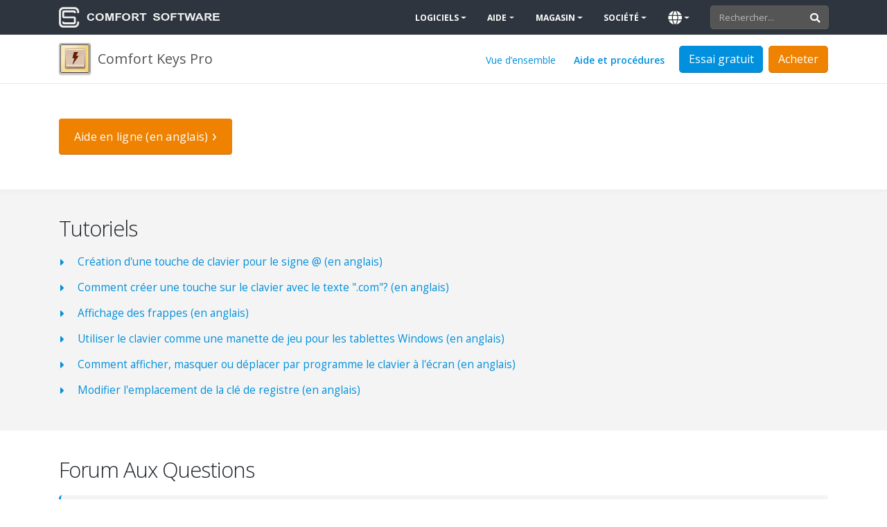

--- FILE ---
content_type: text/html; charset=UTF-8
request_url: https://www.comfortsoftware.com/fr/comfort-keys/help/
body_size: 5858
content:
<!DOCTYPE html>
<html lang="fr" dir="ltr">
<head>
  <meta charset="utf-8">
  <meta name="viewport" content="width=device-width, initial-scale=1">
  <meta name="description" content="Programme pour les raccourcis clavier - Aide et procédures, Aide en ligne, Forum Aux Questions, Aide, Tutoriels">
  <meta name="keywords" content="Comfort Keys Pro,Aide et procédures,Programme pour les raccourcis clavier,Gestionnaire de raccourcis clavier,Tutoriels,Aide en ligne,Forum Aux Questions,Aide,Aide">
  <meta name="copyright" content="Copyright (c) 2006-2026 Comfort Software Group">

  <title>Comfort Keys Pro Aide et procédures | Comfort Software</title>

  <!-- Favicon -->
  <link rel="shortcut icon" href="/favicon.ico">
  <link rel="apple-touch-icon" sizes="180x180" href="/img/favicons/apple-touch-icon.png">
  <link rel="icon" type="image/png" sizes="16x16" href="/img/favicons/favicon-16x16.png">
  <link rel="icon" type="image/png" sizes="32x32" href="/img/favicons/favicon-32x32.png">
  <link rel="icon" type="image/png" href="/img/favicons/android-chrome-48x48.png" sizes="48x48">
  <link rel="icon" type="image/png" href="/img/favicons/android-chrome-96x96.png" sizes="96x96">
  <link rel="icon" type="image/png" href="/img/favicons/android-chrome-192x192.png" sizes="192x192">
  <link rel="manifest" href="/img/favicons/site.webmanifest">
  <link rel="mask-icon" href="/img/favicons/safari-pinned-tab.svg" color="#5bbad5">
  <meta name="msapplication-TileColor" content="#2d89ef">
  <meta name="theme-color" content="#ffffff">

  <!-- Web Fonts  -->
  <link rel="preconnect" href="https://fonts.googleapis.com">
  <link rel="preconnect" href="https://fonts.gstatic.com" crossorigin>  
  <link href="https://fonts.googleapis.com/css2?family=Open+Sans:ital,wght@0,300;0,400;0,600;0,700;0,800;1,400&display=swap&family=Dancing+Script" rel="stylesheet">
  
  
  <!-- Main CSS -->
  <link rel="stylesheet" href="/vendor/font-awesome/css/fontawesome-all.min.css">
    <link rel="stylesheet" href="/css/style.css?v=26">

  <!-- Head Libs -->
  <script src="/vendor/modernizr/modernizr.min.js"></script>
  
  <!-- Noscript CSS -->
  <noscript><style>.appear-animation {opacity: 1;} .rev_slider {overflow: unset;}
   .rev_slider>ul>li {visibility: visible;}
   .owl-carousel {display: unset;}
   .owl-carousel div:not(:first-child) {display: none;}</style></noscript>

  <!-- Google tag (gtag.js) -->
  <script async src="https://www.googletagmanager.com/gtag/js?id=G-RYSEE3FQSC"></script>
  <script>
    window.dataLayer = window.dataLayer || [];
    function gtag(){dataLayer.push(arguments);}
    gtag('js', new Date());
  
    gtag('config', 'G-RYSEE3FQSC');
  </script>
</head>
<body>
<div class="body">
  <header id="header" class="header-narrow" data-plugin-options="{'stickyEnabled': true, 'stickyEnableOnBoxed': true, 'stickyEnableOnMobile': false, 'stickyStartAt': 50, 'stickySetTop': '-50px', 'stickyChangeLogo': false}">
    <div class="header-body background-color-dark">

      

      <div class="header-container container">
        <div class="header-row">
          <div class="header-column">
            <div class="header-row">
              <div class="header-logo">
                <a href="/fr/">
                  <img alt="Comfort Software" width="232" height="30" src="/img/logos/cs.png">
                </a>
              </div>
            </div>
          </div>
          <div class="header-column justify-content-end">
            <div class="header-row">
              <div class="header-nav header-nav-stripe">
                <div class="header-nav-main header-nav-main-square header-nav-main-effect-1 header-nav-main-sub-effect-1 header-nav-main-light">
                  <nav class="collapse">
                    <ul class="nav nav-pills" id="mainNav">
                      <li class="dropdown">
                        <a class="dropdown-item dropdown-toggle" href="#" tabIndex="-1" aria-haspopup="true" aria-expanded="false">Logiciels</a>
                        <ul class="dropdown-menu">
                          <li><a class="dropdown-item" href="/fr/on-screen-keyboard/" tabIndex="-1" data-thumb-preview="/img/previews/ckeyboard.png">
                            Comfort On-Screen Keyboard Pro
                            <span class="tip tip-dark">hot</span>
                            <em class="menu-item-desc">Clavier visuel</em></a></li>
                          <li><a class="dropdown-item" href="/fr/clipboard-manager/" tabIndex="-1" data-thumb-preview="/img/previews/cclipboard.png">
                            Comfort Clipboard Pro
                            <em class="menu-item-desc">Gestionnaire de presse-papiers amélioré</em></a></li>
                          <li><a class="dropdown-item" href="/fr/comfort-keys/" tabIndex="-1" data-thumb-preview="/img/previews/ckeys.png">
                            Comfort Keys Pro
                            <em class="menu-item-desc">3 en 1</em></a></li>
                        </ul>
                      </li>
                      <li class="dropdown">
                        <a class="dropdown-item dropdown-toggle" href="#" tabIndex="-1" aria-haspopup="true" aria-expanded="false">Aide</a>
                        <ul class="dropdown-menu">
                          <li><a class="dropdown-item" href="/fr/help/" tabIndex="-1">Aide et procédures</a></li>
                          <li><a class="dropdown-item" href="/fr/find-key/" tabIndex="-1">Trouver la clé de produit</a></li>
                          <li><a class="dropdown-item" href="/fr/support/" tabIndex="-1">Support</a></li>
                        </ul>
                      </li>
                      <li class="dropdown">
                        <a class="dropdown-item dropdown-toggle" href="#" tabIndex="-1" aria-haspopup="true" aria-expanded="false">Magasin</a>
                        <ul class="dropdown-menu">
                          <li><a class="dropdown-item" href="/fr/store/" tabIndex="-1">Comfort Software Store</a></li>
                          <li><a class="dropdown-item" href="/fr/shipping-and-refund/" tabIndex="-1">Politique de commande et de retour</a></li>
                          <li><a class="dropdown-item" href="/fr/store-faq/" tabIndex="-1">Aide pour shopper</a></li>
                        </ul>
                      </li>
                      <li class="dropdown">
                        <a class="dropdown-item dropdown-toggle" href="#" tabIndex="-1" aria-haspopup="true" aria-expanded="false">Société</a>
                        <ul class="dropdown-menu">
                          <li><a class="dropdown-item" href="/fr/about/" tabIndex="-1">À propos de nous</a></li>
                          <li><a class="dropdown-item" href="/fr/contact/" tabIndex="-1">Nous contacter</a></li>
                          <li><a class="dropdown-item" href="/fr/press-room/" tabIndex="-1">Salle de presse</a></li>
                          <li><a class="dropdown-item" href="/fr/subscription/" tabIndex="-1">Abonnement par courrier électronique</a></li>
                        </ul>
                      </li>
                      <li class="dropdown dropdown-mega" style="position:relative;">
                        <a class="dropdown-item dropdown-toggle" href="#" tabIndex="-1" aria-haspopup="true" aria-expanded="false"><span class="d-lg-none">Langue (Language)</span><i class="fa text-17 fa-globe d-none d-lg-block"></i></a>
                        <ul class="dropdown-menu dropdown-lang" >
                          <li><div class="dropdown-mega-content"><div class="row">
                            <div class="col-lg-6 pl-2 pr-2"><ul class="dropdown-mega-sub-nav"><li><a class='dropdown-item' href='/de/comfort-keys/help/' tabIndex='-1'>Deutsch</a></li><li><a class='dropdown-item' href='/dk/comfort-keys/help/' tabIndex='-1'>Dansk</a></li><li><a class='dropdown-item' href='/nl/comfort-keys/help/' tabIndex='-1'>Dutch</a></li><li><a class='dropdown-item' href='/comfort-keys/help/' tabIndex='-1'>English</a></li><li><a class='dropdown-item' href='/es/comfort-keys/help/' tabIndex='-1'>Español</a></li><li><a class='dropdown-item font-weight-bold' href='/fr/comfort-keys/help/' tabIndex='-1'><i class="fa fa-check"></i> Français</a></li><li><a class='dropdown-item' href='/it/comfort-keys/help/' tabIndex='-1'>Italiano</a></li><li><a class='dropdown-item' href='/hu/comfort-keys/help/' tabIndex='-1'>Magyar</a></li><li><a class='dropdown-item' href='/no/comfort-keys/help/' tabIndex='-1'>Norsk Bokmål</a></li><li><a class='dropdown-item' href='/pl/comfort-keys/help/' tabIndex='-1'>Polski</a></li><li><a class='dropdown-item' href='/br/comfort-keys/help/' tabIndex='-1'>Português</a></li></ul></div><div class="col-lg-6 pl-2 pr-2"><ul class="dropdown-mega-sub-nav"><li><a class='dropdown-item' href='/fi/comfort-keys/help/' tabIndex='-1'>Suomi</a></li><li><a class='dropdown-item' href='/se/comfort-keys/help/' tabIndex='-1'>Svenska</a></li><li><a class='dropdown-item' href='/tr/comfort-keys/help/' tabIndex='-1'>Türkçe</a></li><li><a class='dropdown-item' href='/cz/comfort-keys/help/' tabIndex='-1'>Čeština</a></li><li><a class='dropdown-item' href='/ru/comfort-keys/help/' tabIndex='-1'>Русский</a></li><li><a class='dropdown-item' href='/gr/comfort-keys/help/' tabIndex='-1'>Ελληνικά</a></li><li><a class='dropdown-item' href='/ar/comfort-keys/help/' tabIndex='-1'>العربيه</a></li><li><a class='dropdown-item' href='/kr/comfort-keys/help/' tabIndex='-1'>한국어</a></li><li><a class='dropdown-item' href='/jp/comfort-keys/help/' tabIndex='-1'>日本語</a></li><li><a class='dropdown-item' href='/cn/comfort-keys/help/' tabIndex='-1'>简体中文</a></li><li><a class='dropdown-item' href='/tw/comfort-keys/help/' tabIndex='-1'>繁體中文</a></li></ul></div>
                          </div></div></li>
                        </ul>
                      </li>
                    </ul>
                  </nav>
                </div>
                <button class="btn header-btn-collapse-nav" data-toggle="collapse" data-target=".header-nav-main nav" aria-label="Main Menu">
                  <i class="fa fa-bars"></i>
                </button>
              </div>
              <div class="header-search d-none d-lg-block">
                <form action="/fr/search/" method="get">
                  <div class="input-group">
                    <input type="search" class="form-control" name="q" id="q" placeholder="Rechercher...">
                    <span class="input-group-append">
                      <button class="btn btn-light" type="submit"><i class="fa fa-search"></i></button>
                    </span>
                  </div>
                </form>
              </div>
            </div>
          </div>
        </div>
      </div>
      <div class="header-row header-row-normal background-color-light">
        <div class="container container-bottom">
          <div class="header-row">
            <div class="header-column">
              <div class="header-row">
                <div class="header-logo mr-2">
                  <a href="/fr/comfort-keys/">
                    <img alt="Programme pour les raccourcis clavier Logo" width="48" height="48" src="/img/logos/ckeys.png">
                  </a>
                </div>
                <div class="mr-4 d-none d-lg-block lead">Comfort Keys Pro</div>
              </div>
            </div>
            <div class="header-column justify-content-end">
              <div class="header-row">
                <ul class="nav nav-pills mt-1">
                  <li class="pill d-none d-xl-block "><a href="/fr/comfort-keys/">Vue d’ensemble</a></li>
                  <li class="pill font-weight-semibold"><a href="/fr/comfort-keys/help/">Aide et procédures</a></li>
                </ul>
                <div class="pl-2 pr-1">
                  <a href="/download/setup-ck/" download class="btn btn-lg btn-primary">
                    <span class="d-none d-md-block">Essai gratuit</span>
                    <span class="d-md-none"><i class="fa fa-download"></i></span>
                  </a>
                </div>
                <div class="pl-1">
                  <a href="/fr/store/comfort-keys/" class="btn btn-lg btn-secondary d-none d-md-block">Acheter</a>
                  <a href="/fr/store/comfort-keys/" class="btn btn-lg btn-secondary d-md-none"><i class="fa fa-shopping-cart"></i></a>
                </div>
              </div>
            </div>
          </div>
        </div>
      </div>
    </div>
  </header>

  <div role="main" class="main">
<div role="main" class="main">
  <section class="section section-top">
    <div class="container">
      <p><a class="btn btn-secondary btn-xl more" href="/fr/comfort-keys/help-online/">Aide en ligne (en anglais)</a></p>
    </div>
  </section>

  <section class="section">
    <div class="container">
      <h2>Tutoriels</h2>
      <ul class="list list-icons text-desc">
      <li><i class="fa fa-caret-right"></i><a href="/fr/help/creating-key-with-sign/">Création d'une touche de clavier pour le signe @ (en anglais)</a></li> 
      <li><i class="fa fa-caret-right"></i><a href="/fr/help/creating-key-with-text/">Comment créer une touche sur le clavier avec le texte ".com"? (en anglais)</a></li> 
      
      <li><i class="fa fa-caret-right"></i><a href="/fr/help/displaying-keystrokes/">Affichage des frappes (en anglais)</a></li> 
      <li><i class="fa fa-caret-right"></i><a href="/fr/help/keyboard-as-gamepad/">Utiliser le clavier comme une manette de jeu pour les tablettes Windows (en anglais)</a></li> 
      <li><i class="fa fa-caret-right"></i><a href="/fr/comfort-keys/help-online/manipulatekeyboard.htm">Comment afficher, masquer ou déplacer par programme le clavier à l'écran (en anglais)</a></li> 
      <li><i class="fa fa-caret-right"></i><a href="/fr/help/change-location-of-registry-key/">Modifier l'emplacement de la clé de registre (en anglais)</a></li>
      </ul> 
    </div>
  </section>

  <section class="section section-no-background">
    <div class="container">
      <h2>Forum Aux Questions</h2>

      <div class="toggle toggle-primary" data-plugin-toggle>
        <section class="toggle"><label>Comment vérifier si votre logiciel est sous licence?</label><div class="toggle-content"><p>Pour voir les informations de licence, sélectionnez <strong>À propos du logiciel...</strong> dans le menu contextuel principal.</p></div></section>
        <section class="toggle"><label>Comment activer le logiciel?</label><div class="toggle-content">
          <p>Vous devez entrer votre clé de produit sur chaque ordinateur sur lequel le logiciel est utilisé. La version d'essai est activée lorsque vous entrez la clé de produit, vous n'avez donc pas besoin de télécharger et d'installer à nouveau le programme.</p>
          <p>La version activée n'affiche pas de rappel d'achat au démarrage du programme. Donc, si vous faites tout correctement, vous ne devriez pas voir ce rappel et vos informations de licence apparaissent dans la boîte de dialogue À propos.</p>
          <p>Si vous souhaitez utiliser le programme sur plusieurs machines en même temps, vous devez acheter le nombre de licences approprié.</p>
          <p>Lorsque vous achetez une licence multi-utilisateurs, vous recevez une clé de produit pour tous les utilisateurs. Avec un grand nombre d'utilisateurs, vous pouvez automatiser le processus d'activation. Pour savoir comment procéder, veuillez nous contacter après l'achat.</p>
          <p>Voir aussi : <a href="/fr/find-key/">Trouver la clé de produit</a></p>
        </div></section>
        <section class="toggle"><label>Les licences sont-elles permanentes?</label><div class="toggle-content">
          <p>Lorsque vous achetez le logiciel Comfort Keys Pro, vous pouvez utiliser la version que vous avez achetée aussi longtemps que vous le souhaitez, sans frais annuels ni abonnements. Vous êtes éligible pour toutes les mises à jour mineures dans cette version sans frais.</p>
          <p>Vous recevrez gratuitement des mises à jour majeures pendant une période de trente jours à compter de la date d'achat. Toutes les mises à jour de versions mineures sont gratuites. Par exemple, si vous avez acheté une licence pour la version 9, elle fonctionnera avec les versions 9.1 et 9.2, mais ne fonctionnera pas avec la version 10.0. Vous pouvez acheter la mise à niveau vers la prochaine version majeure à un prix réduit.</p>
          <p>Voir aussi : <a href="/fr/comfort-keys/license-agreement/">Contrat de licence</a></p>
        </div></section>
        <section class="toggle"><label>J'ai remplacé mon PC. Comment puis-je transférer ma licence de logiciel sur un autre ordinateur?</label><div class="toggle-content">
          <p>Suivez ces étapes:</p>
          <ol>
          <li>Enregistrez les paramètres du programme depuis votre ancien PC.</li>
          <li>Désinstallez le logiciel sur votre ancien PC.</li>
          <li>Installez le logiciel sur votre nouveau PC.</li>
          <li>Entrez votre clé de produit sur le nouveau PC et restaurez les paramètres du programme.</li>
          </ol>
          <p>Voir aussi : <a href="/fr/find-key/">Trouver la clé de produit</a></p>
        </div></section>
        <section class="toggle"><label>Comment puis-je transférer les paramètres et les données de l'application sur un autre ordinateur?</label><div class="toggle-content">
          <p>Vous devez effectuer les étapes suivantes:</p>
          <ol>
          <li>Enregistrez les paramètres généraux: Paramètres > Avancé > Enregistrer dans un fichier ... <a href="/fr/comfort-keys/help-online/advancedsettings.htm" class="more">En savoir plus</a></li>
          <li>Enregistrez le fichier de paramètres de raccourci clavier. <a href="/fr/comfort-keys/help-online/actionsetup.htm" class="more">En savoir plus</a></li>
          <li>Enregistrez le fichier de disposition du clavier si vous l'avez modifié. <a href="/fr/comfort-keys/help-online/keyboardsetup.htm" class="more">En savoir plus</a></li>
          <li>Enregistrez le répertoire avec l'historique du presse-papiers et les clips favoris: Paramètres > Presse-papiers > Répertoire de données. <a href="/fr/comfort-keys/help-online/clipboardmanagersettings.htm" class="more">En savoir plus</a></li>
          <li>Enregistrez le fichier de modèles de texte. <a href="/fr/comfort-keys/help-online/templatessetup.htm" class="more">En savoir plus</a></li>
          <li>Restaurez toutes ces données sur l'ordinateur cible.</li>
          </ol>
        </div></section>
        <section class="toggle"><label>Comment puis-je installer une autre langue et une autre configuration de clavier?</label><div class="toggle-content">
          <p>Sélectionnez l'élément <strong>Préférences de langue</strong> dans le menu contextuel principal et ajoutez une nouvelle langue de saisie.</p>
          <p>Voir aussi :</p>
          <ul>
          <li><a href="https://support.microsoft.com/fr-fr/help/4027670/windows-10-add-and-switch-input-and-display-language-preferences" target="_blank" rel="nofollow">Gérer vos paramètres de langue d’entrée et d’affichage (Windows 10, Windows 11)</a></li>
          <li><a href="https://support.microsoft.com/fr-fr/help/17424/windows-change-keyboard-layout" target="_blank" rel="nofollow">Modifier la disposition de votre clavier (Windows 7, Windows 8)</a></li>
          </ul>
        </div></section>
        <section class="toggle"><label>L'application ne démarre pas et affiche un message d'erreur chaque fois que j'essaie de l'exécuter.</label><div class="toggle-content">
          <ul>
          <li>Assurez-vous d'installer l'application dans le dossier <strong>Program Files</strong>. C'est une exigence liée à la sécurité pour les nouveaux systèmes d'exploitation.</li>
          <li>Peut-être que certains composants de l'application n'ont pas été installés. S'il vous plaît essayez de réinstaller l'application.</li>
          </ul>
        </div></section>
      </div>
    </div>
  </section>

  <section class="section">
    <div class="container">
      <h2><a class="more text-color-primary" href="/fr/store-faq/">Aide pour shopper</a></h2>
      <hr class="dashed tall">
      <h2><a class="more text-color-primary" href="/fr/comfort-keys/license-agreement/">Contrat de licence</a></h2>
    </div>
  </section>
				
</div>
  </div>

  <footer class="mt-0" id="footer">
    <div class="container">
      <div class="row">
        <div class="col-lg-12">
          <div class="row">
            <div class="col-lg-4">
              <h5>Logiciels</h5>
              <ul class="list list-icons list-icons-sm">
                <li><i class="fa fa-caret-right"></i> <a href="/fr/on-screen-keyboard/">Clavier visuel</a></li>
                <li><i class="fa fa-caret-right"></i> <a href="/fr/clipboard-manager/">Gestionnaire de presse-papiers</a></li>
                <li><i class="fa fa-caret-right"></i> <a href="/fr/comfort-keys/">Comfort Keys Pro</a></li>
                <li><i class="fa fa-caret-right"></i> <a href="/fr/other-products/">D'autres produits périmés</a></li>
              </ul>
            </div>
            <div class="col-lg-4">
              <h5>Aide</h5>
              <ul class="list list-icons list-icons-sm">
                <li><i class="fa fa-caret-right"></i> <a href="/fr/find-key/">Trouver la clé de produit</a></li>
                <li><i class="fa fa-caret-right"></i> <a href="/fr/help/">Aide et procédures</a></li>
                <li><i class="fa fa-caret-right"></i> <a href="/fr/support/">Support</a></li>
                <li><i class="fa fa-caret-right"></i> <a href="/fr/store-faq/">Aide pour shopper</a></li>
              </ul>
            </div>
            <div class="col-lg-4">
              <h5>Ressources</h5>
              <ul class="list list-icons list-icons-sm">
                <li><i class="fa fa-caret-right"></i> <a href="/fr/downloads/">Téléchargements</a></li>
                <li><i class="fa fa-caret-right"></i> <a href="/fr/store/">Tarifs</a></li>
                <li><i class="fa fa-caret-right"></i> <a href="/fr/about/">À propos de nous</a></li>
                <li><i class="fa fa-caret-right"></i> <a href="/fr/sitemap/">Plan du site</a></li>
              </ul>
            </div>
          </div>
        </div>
      </div>
    </div>
    <div class="footer-copyright">
      <div class="container">
        <div class="row">
          <div class="col-lg-5">
            <p>&copy; 2006 &ndash; 2026, <a href="https://www.comfortsoftware.com/">Comfort Software Group</a>, Tous droits réservés.</p>
          </div>
          <div class="col-lg-7">
            <nav id="sub-menu">
              <ul>
                <li><a href="/fr/locale/?url=comfort-keys%2Fhelp%2F"><i class="fa fa-globe"></i> Français (French)</a></li>
                <li><a href="/fr/privacy/">Confidentialité</a></li>
                <li><a href="/fr/terms-of-use/">Conditions d'utilisation</a></li>
                <li><a href="/fr/contact/">Nous contacter</a></li>
              </ul>
            </nav>
          </div>
        </div>
      </div>
    </div>
  </footer>
</div>

<!-- Vendor -->
<script src="/js/vendor.js?v=1"></script>


<!-- Theme Base, Components and Settings -->
<script src="/js/main.js?v=8"></script>

</body>
</html>